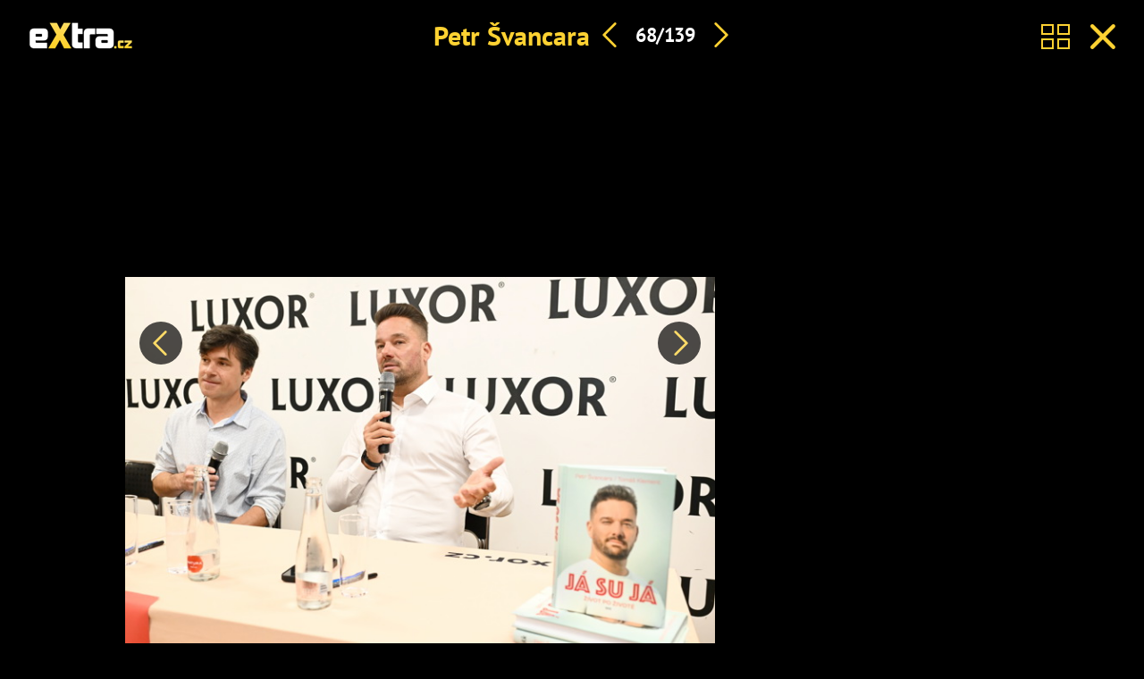

--- FILE ---
content_type: text/html; charset=utf-8
request_url: https://www.extra.cz/fotka/770823/?tag=petr-svancara
body_size: 5450
content:
<!DOCTYPE html><html class=no-js lang=cs><head><meta charset=utf-8><meta name=referrer content=no-referrer-when-downgrade id=referrer-policy-meta><link rel=preconnect as=script href="https://sdk.privacy-center.org/"><link rel=preload as=script fetchpriority=high href="https://sdk.privacy-center.org/9a8e2159-3781-4da1-9590-fbf86806f86e/loader.js?target=www.extra.cz"><script>(function(){const nativeSrcProperty=Object.getOwnPropertyDescriptor(HTMLScriptElement.prototype,'src');Object.defineProperty(HTMLScriptElement.prototype,'src',{get:function(){return nativeSrcProperty.get.call(this);},set:function(value){if(value?.includes('privacy-center.org')){this.fetchPriority='high';Object.defineProperty(HTMLScriptElement.prototype,'src',{...nativeSrcProperty});}
nativeSrcProperty.set.call(this,value);}});}());</script><script>(function(){function i(e){if(!window.frames[e]){if(document.body&&document.body.firstChild){var t=document.body;var n=document.createElement("iframe");n.style.display="none";n.name=e;n.title=e;t.insertBefore(n,t.firstChild)}else{setTimeout(function(){i(e)},5)}}}function e(n,o,r,f,s){function e(e,t,n,i){if(typeof n!=="function"){return}if(!window[o]){window[o]=[]}var a=!1;if(s){a=s(e,i,n)}if(!a){window[o].push({command:e,version:t,callback:n,parameter:i})}}e.stub=!0;e.stubVersion=2;function t(i){if(!window[n]||window[n].stub!==!0){return}if(!i.data){return}var a=typeof i.data==="string";var e;try{e=a?JSON.parse(i.data):i.data}catch(t){return}if(e[r]){var o=e[r];window[n](o.command,o.version,function(e,t){var n={};n[f]={returnValue:e,success:t,callId:o.callId};if(i.source){i.source.postMessage(a?JSON.stringify(n):n,"*")}},o.parameter)}}if(typeof window[n]!=="function"){window[n]=e;if(window.addEventListener){window.addEventListener("message",t,!1)}else{window.attachEvent("onmessage",t)}}}e("__tcfapi","__tcfapiBuffer","__tcfapiCall","__tcfapiReturn");i("__tcfapiLocator")})()</script><script async src="https://sdk.privacy-center.org/9a8e2159-3781-4da1-9590-fbf86806f86e/loader.js?target=www.extra.cz" id=spcloader charset=utf-8></script><script>(function(w,d,s,l,i){w[l]=w[l]||[];w[l].push({'gtm.start':new Date().getTime(),event:'gtm.js'});var f=d.getElementsByTagName(s)[0],j=d.createElement(s),dl=l!='dataLayer'?'&l='+l:'';j.async=true;j.src='https://www.googletagmanager.com/gtm.js?id='+i+dl;f.parentNode.insertBefore(j,f);})(window,document,'script','dataLayer','GTM-5LG2BB5');</script><meta http-equiv=x-ua-compatible content="ie=edge"><meta name=viewport content="width=device-width, initial-scale=1, shrink-to-fit=no"><script src="/js/helpers.js?v=gK98iTIIbmt1JO4d2kiLOeF7s0L_oUoNKQ0gk3Dc1cc"></script><link href="/fotka/770822?tag=petr-svancara"><link href="/fotka/770824?tag=petr-svancara"><link rel=stylesheet href="/css/extra-min-old.css?v=UK7n-bpYfcVWhlBMDEVuuH0Zkm65Thcu0mWI4wVqyek"><link rel=alternate type=application/rss+xml title=RSS href=/rss.xml><script src=/js/upscore.js></script><title>FOTO: Petr &#x160;vancara na k&#x159;tu sv&#xE9; knihy J&#xE1; su j&#xE1;. &#x2013; str&#xE1;nka 67</title><meta name=description content="FOTO: Petr Švancara na křtu své knihy Já su já. – stránka 67"><link rel=canonical href="https://www.extra.cz/fotka/770823/?tag=petr-svancara"><meta property=og:title content="FOTO: Petr Švancara na křtu své knihy Já su já. – stránka 67"><meta property=og:url content="https://www.extra.cz/fotka/770823/?tag=petr-svancara"><meta property=og:description content="FOTO: Petr Švancara na křtu své knihy Já su já. – stránka 67"><meta property=og:image content=https://media.extralife.cz/static/img/2024/05/pav-1652-690.jpg><meta property=og:locale content=cs_CZ><meta property=og:type content=website><meta property=fb:app_id content=1208448619282254><script suppress-error=BL9992>const initUpScore=function(){(function(u,p,s,c,r){u[r]=u[r]||function(p){(u[r].q=u[r].q||[]).push(p)},u[r].ls=1*new Date();var a=p.createElement(s),m=p.getElementsByTagName(s)[0];a.async=1;a.src=c;m.parentNode.insertBefore(a,m)})(window,document,'script','//files.upscore.com/async/upScore.js','upScore');const options={"config":{"domain":"extra.cz","article":".fb-gallery__grid--body","track_positions":false},"data":{"section":"Celebrity","taxonomy":"","object_id":"tag-gallery-46488","pubdate":"2023-01-08T23:20:47\u002B01:00","author":"Pavel Dvořák/eXtra.cz","object_type":"gallery"}};if(Object.keys(options).length>0){upScore(options);}
const event={"event":"gallery","options":{"image":68}};if(Object.keys(event).length>0){upScore(event);}}</script><script src=//ajax.googleapis.com/ajax/libs/jquery/1.9.1/jquery.min.js></script><script>function LoadFacebookPixel(){window.calledScriptsList=window.calledScriptsList||[];if(window.calledScriptsList.indexOf("FacebookPixelCode")==-1){!function(f,b,e,v,n,t,s){if(f.fbq)return;n=f.fbq=function(){n.callMethod?n.callMethod.apply(n,arguments):n.queue.push(arguments)};if(!f._fbq)f._fbq=n;n.push=n;n.loaded=!0;n.version='2.0';n.queue=[];t=b.createElement(e);t.async=!0;t.src=v;s=b.getElementsByTagName(e)[0];s.parentNode.insertBefore(t,s)}(window,document,'script','https://connect.facebook.net/en_US/fbevents.js');fbq('init','1949146538740915');fbq('track','PageView');window.calledScriptsList.push("FacebookPixelCode");}}
window.didomiOnReady=window.didomiOnReady||[];window.didomiOnReady.push(function(){if(window.Didomi.getUserConsentStatusForPurpose('publishers-UPqtcgaE')==true&&window.Didomi.getUserConsentStatusForPurpose('publishers-Kqq3iPge')==true)
{LoadFacebookPixel();}});window.didomiEventListeners=window.didomiEventListeners||[];window.didomiEventListeners.push({event:'consent.changed',listener:function(context){if(window.Didomi.getUserConsentStatusForPurpose('publishers-UPqtcgaE')==true&&window.Didomi.getUserConsentStatusForPurpose('publishers-Kqq3iPge')==true)
{LoadFacebookPixel();}}});</script><noscript><img height=1 width=1 src="https://www.facebook.com/tr?id=1949146538740915&amp;ev=PageView
        &amp;noscript=1"></noscript><script>window.jQuery||document.write('<script src="/jquery-1.9.1.min.js"><\/script>')</script><meta property=burda_ads:content_type content=gallery><script>window.burdaAds=window.burdaAds||{queue:[]};window.burdaAds.hasR2B2=true;</script><link rel=stylesheet media=all href="https://ads.burdadigital.cz/sites/default/files/public/burda_ads/prod/dist/extra/v6/burda-ads.css?version=c5a6c7"><link rel=stylesheet media=all href="/css/burda-ads.css?v=AGv_TFkbIG09-0j2JycFkGAKDbElF2bnRwByGVbK0fw"><script src=https://ads.burdadigital.cz/sites/default/files/public/json/extra/burda-ads--config.js></script><script src="https://ads.burdadigital.cz/sites/default/files/public/burda_ads/prod/dist/extra/v6/burda-ads--critical.js?version=33fb29"></script><script src="https://ads.burdadigital.cz/sites/default/files/public/burda_ads/prod/dist/extra/v6/burda-ads.js?version=d54d9c" async></script><script src=//securepubads.g.doubleclick.net/tag/js/gpt.js async></script><script src=//cdn.performax.cz/yi/adsbypx/px_autoads.js async></script><link rel=preload as=script fetchpriority=low href=https://micro.rubiconproject.com/prebid/dynamic/26636.js><script suppress-error=BL9992>const burdaAdsConstants={device:{desktop:'desktop',mobile:'mobile'},traffic:{burda:'burda',seznam:'seznam',economia:'economia'}}
function BurdaAdsGetDevice(){return burdaAds.getDevice();}
function BurdaAdsIsMobile(){return burdaAds.getDevice()===burdaAdsConstants.device.mobile;}
function BurdaAdsGetTrafficType(){return burdaAds.getTrafficType();}
function BurdaAdsIsSeznam(){return burdaAds.isSeznam();}
function BurdaAdsGetContainerSelector(){return`.ui-advert-component--traffic--${burdaAds.getTrafficType()}.ui-advert-component--device--${burdaAds.getDevice()}`;}
function BurdaAdsAddAdvert(element,areaId,type,devices,traffic,width,height,dynamic=false,callback,groupName){if(!areaId){BurdaAdsLogger.error(`AreaId for draw BurdaAd is not defined`);}
if(!type){type='none';}
const customAttributes={};const callbacks={};const componentElement=document.createElement('div');if(width){componentElement.style.setProperty('--ui-advert-component-width',width);}
if(height){componentElement.style.setProperty('--ui-advert-component-height',height);}
componentElement.classList.add(`ui-advert-component--traffic--${traffic}`,'ui-advert-component--traffic',`ui-advert-component--type--${type}`,'ui-advert-component--type');devices.forEach(device=>componentElement.classList.add(`ui-advert-component--device--${device}`));componentElement.classList.add('ui-advert-component--device','ui-advert-component');componentElement.setAttribute('data-advert-component','');componentElement.setAttribute('data-advert-component-id',areaId);componentElement.setAttribute('data-advert-component-group-name',groupName?groupName:areaId);if(type==='rollband'){componentElement.setAttribute('data-advert-container-external-gam-admin','rollband')
customAttributes['data-advert-container-external-gam-admin']='rollband';}
if(element===null){document.currentScript.insertAdjacentElement('beforebegin',componentElement);}else{element.insertAdjacentElement('afterbegin',componentElement);}
if(typeof burdaAds?.adverts?.add==='function'){burdaAds.adverts.add({element:componentElement,areaIds:[areaId],customAttributes:customAttributes,callbacks:callbacks});}
const burdaAdsObject={areaId:areaId};if(dynamic){burdaAdsObject.groupName=groupName?groupName:areaId.toString();if(callback){callbacks['slotRenderEnded']=callback;burdaAdsObject.callbacks=callbacks;}
burdaAds.addAdvert(burdaAdsObject);}}
function BurdaAdsReloadAdvert(element){burdaAds.reloadAdvert(element);}
class BurdaAdsLogger{static prefix='[AdSystem]';static log(message){console.log(`%c[${BurdaAdsLogger.prefix}] %c${message}`,'color: #3498db; font-weight: bold;','color: black;');}
static warn(message){console.warn(`%c[${BurdaAdsLogger.prefix}] %c${message}`,'color: #e67e22; font-weight: bold;','color: black;');}
static error(message){console.error(`%c[${BurdaAdsLogger.prefix}] %c${message}`,'color: #e74c3c; font-weight: bold;','color: black;');}}</script><script>var _SAS=_SAS||{};_SAS.keywords='';</script><body class="ui-page ui-page--extra full-gallery ads-ads"><header class=fg-header role=banner><div class=fg-header__brand><a href="/"> <i class="logo sprite sprite-extra-logo-white"></i> </a></div><div class=gallery__header-container><div class=gallery__header-text-container><h1 class="gallery__header-text text-primary"><a href=/tema/petr-svancara title="Petr Švancara"> Petr &#x160;vancara </a></h1></div><nav class=fg-header__nav role=navigation><ul class=fg-nav><li><a href="/fotka/770824?tag=petr-svancara" class=prev-image> <i class="icon icon-arrow-left"></i> </a><li>68/139<li><a href="/fotka/770822?tag=petr-svancara" class=next-image> <i class="icon icon-arrow-right"></i> </a></ul></nav></div><div class=fg-header__action><a href="/tema/petr-svancara/galerie/"> <i class="icon icon-grid"></i> </a> <a href=/tema/petr-svancara id=back-link> <i class="icon icon-close"></i> </a></div></header><div class=leaderboard-1-wrapper><div data-advert-component class="ui-advert-component ui-advert-component--type--leaderboard ui-advert-component--type ui-advert-component--traffic--burda ui-advert-component--traffic--seznam ui-advert-component--traffic--economia ui-advert-component--traffic ui-advert-component--device--desktop ui-advert-component--device"><script>burdaAds.adverts.add({element:document.currentScript.parentElement,areaIds:[10262,10597,10422],customAttributes:{},callbacks:{}});</script></div></div><main class="fb-gallery__grid js--gallery-grid-height branding-wrapper"><section class=fb-gallery__grid--body><div class=fg-figure--wrap><div class=fg-figure-float-nav--wrap><div class="fg-float-nav sticky"><a id=previous-link class="fg-float-nav--left prev-image" href="/fotka/770824?tag=petr-svancara"> <span class=sr-only>Předchozí</span> </a> <a id=next-link class="fg-float-nav--right next-image" href="/fotka/770822?tag=petr-svancara"> <span class=sr-only>Další</span> </a></div><figure class="fg-figure text-center"><picture data-picture><img src=https://media.extralife.cz/static/img/2024/05/pav-1652-690.jpg data-fallback=https://media.extralife.cz/static/img/2024/05/pav-1652-690.jpg loading=eager width=5980 height=3989 alt="FOTO: Petr Švancara na křtu své knihy Já su já. – stránka 67"></picture></figure></div><p class="text-left mb-0">Petr Švancara na křtu své knihy Já su já.<div class=fg-info><div class=fg-info--share></div><div class=fg-info--copyright>Pavel Dvořák/eXtra.cz</div></div><div class="tag-list mb-4 mt-5"><a class=tag data-hash=false href=https://www.extra.cz/tema/petr-svancara> <picture data-picture><img src=https://media.extralife.cz/static/img/2020/12/c75ea86-78124-svanci01.jpg data-fallback=https://media.extralife.cz/static/img/2020/12/c75ea86-78124-svanci01.jpg loading=eager width=26 height=26 alt="Petr Švancara jako velký kápo!"></picture> Petr Švancara </a></div></div></section><aside class=fb-gallery__grid--aside><div class=halfpage-ad-1-wrapper><div data-advert-component class="ui-advert-component ui-advert-component--type--halfpage ui-advert-component--type ui-advert-component--traffic--burda ui-advert-component--traffic--seznam ui-advert-component--traffic--economia ui-advert-component--traffic ui-advert-component--device--desktop ui-advert-component--device"><script>burdaAds.adverts.add({element:document.currentScript.parentElement,areaIds:[10261,10596,10421],customAttributes:{},callbacks:{}});</script></div></div></aside></main><script>var pp_gemius_identifier='nAFAe0yLT0Tj_0SlaGuyUHZ33_lBZkc6hciY_Tv36WP.J7';var pp_gemius_use_cmp=true;</script><script>function gemius_pending(i){window[i]=window[i]||function(){var x=window[i+'_pdata']=window[i+'_pdata']||[];x[x.length]=arguments;};}
gemius_pending('gemius_hit');gemius_pending('gemius_event');gemius_pending('pp_gemius_hit');gemius_pending('pp_gemius_event');(function(d,t){try{var gt=d.createElement(t),s=d.getElementsByTagName(t)[0];gt.setAttribute('async','async');gt.setAttribute('defer','defer');gt.src='https://gacz.hit.gemius.pl/xgemius.js';s.parentNode.insertBefore(gt,s);}catch(e){}})(document,'script');</script><script>image={};nextImage={};</script><script src="/js/temp.js?v=48g_HT55qEKn9m20sLPV_46RSEtbaugd_5-dfNT5iT0"></script><div class=out-of-page-1-ad-wrapper><div data-advert-component class="ui-advert-component ui-advert-component--type--out-of-page ui-advert-component--type ui-advert-component--traffic--burda ui-advert-component--traffic--seznam ui-advert-component--traffic--economia ui-advert-component--traffic ui-advert-component--device--mobile ui-advert-component--device"><script>burdaAds.adverts.add({element:document.currentScript.parentElement,areaIds:[10264,10599,10424],customAttributes:{},callbacks:{}});</script></div></div><div class=rollband-1-ad-wrapper><div data-advert-component class="ui-advert-component ui-advert-component--type--rollband ui-advert-component--type ui-advert-component--traffic--burda ui-advert-component--traffic--seznam ui-advert-component--traffic--economia ui-advert-component--traffic ui-advert-component--device--desktop ui-advert-component--device"><script>burdaAds.adverts.add({element:document.currentScript.parentElement,areaIds:[10267,10602,10427],customAttributes:{"data-advert-container-external-gam-admin":"rollband"},callbacks:{}});</script></div></div><script suppress-error=BL9992>const Swipe=(function(){function Swipe(element){this.xDown=null;this.yDown=null;this.element=typeof element==='string'?document.querySelector(element):element;this.threshold=30;this.element.addEventListener('touchstart',function(evt){this.xDown=evt.touches[0].clientX;this.yDown=evt.touches[0].clientY;}.bind(this),false);}
Swipe.prototype.onLeft=function(callback){this.onLeftCallback=callback;return this;};Swipe.prototype.onRight=function(callback){this.onRightCallback=callback;return this;};Swipe.prototype.onUp=function(callback){this.onUpCallback=callback;return this;};Swipe.prototype.onDown=function(callback){this.onDownCallback=callback;return this;};Swipe.prototype.handleTouchEnd=function(evt){if(!this.xDown||!this.yDown){return;}
var xUp=evt.changedTouches[0].clientX;var yUp=evt.changedTouches[0].clientY;var xDiff=this.xDown-xUp;var yDiff=this.yDown-yUp;if(Math.abs(xDiff)>Math.abs(yDiff)){if(Math.abs(xDiff)>this.threshold){if(xDiff>0){typeof this.onLeftCallback==="function"&&this.onLeftCallback();}else{typeof this.onRightCallback==="function"&&this.onRightCallback();}}}else{if(Math.abs(yDiff)>this.threshold){if(yDiff>0){typeof this.onUpCallback==="function"&&this.onUpCallback();}else{typeof this.onDownCallback==="function"&&this.onDownCallback();}}}
this.xDown=null;this.yDown=null;};Swipe.prototype.run=function(){this.element.addEventListener('touchend',function(evt){this.handleTouchEnd(evt);}.bind(this),false);};return Swipe;}());</script><script>document.addEventListener('DOMContentLoaded',function(){const swiper=new Swipe('.fg-figure');swiper.onLeft(function(){const elm=document.getElementById('next-link');if(elm){dataLayer.push({'event':'gallery_swipe','direction':'left'});elm.click();}});swiper.onRight(function(){const elm=document.getElementById('previous-link');if(elm){dataLayer.push({'event':'gallery_swipe','direction':'right'});elm.click();}});swiper.run();});</script><iframe srcdoc="&lt;script src='https://cdn.ltba.io/acc/loader.js?aab=loader'>&lt;/script>" style=display:none data-web=extra.cz data-hash=ccb95101829c221e879c7c1cbde2381946></iframe>